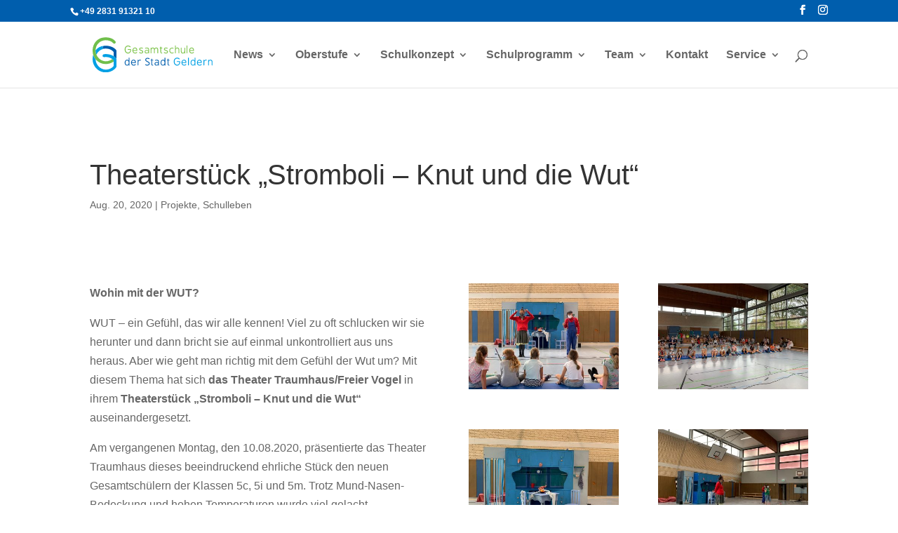

--- FILE ---
content_type: text/css
request_url: https://gesamtschule-geldern.de/wp-content/themes/Divichild/style.css?ver=4.14.3
body_size: 1646
content:
/*
 Theme Name:   Gesamtschule Geldern
 Description:  Theme für die Gesamschule Geldern
 Author:       Jan Roest
 Author URI:   https://reach-rocket.de
 Template:     Divi
*/

.ds-vertical-align {
    display: flex;
    flex-direction: column;
    justify-content: center;
}

#logo {
	/* padding: 16px 0; */
}
/* Nesting Menu */


/* when mobile menu is open, change hamburger icon to x icon */

#et_mobile_nav_menu .mobile_nav.opened .mobile_menu_bar::before {
    content: '\4d';
}
/* makes sub sub menu icon be right arrow instead of down arrow */

#top-menu .menu-item-has-children .menu-item-has-children > a:first-child::after,
#et-secondary-nav .menu-item-has-children .menu-item-has-children > a:first-child::after {
    content: '5';
}
/* - mobile menu toggling elements, injected via jQuery - */
/* make menu list item be relative, to be able to position toggle within this item */

#main-header #mobile_menu.et_mobile_menu .menu-item-has-children {
    position: relative;
}
/* the new toggle element, which is added via jQuery */

#main-header #mobile_menu.et_mobile_menu .sub-menu-toggle {
    position: absolute;
    background-color: rgba(255,255,255, 0.2);
    z-index: 1;
    width: 36px;
    height: 36px;
    line-height: 36px;
    border-radius: 50%;
    top: 35px;
    right: 30px;
    cursor: pointer;
    text-align: center;
    -webkit-box-shadow: 0 2px 14px 0 rgba(0,0,0, .1);
            box-shadow: 0 2px 14px 0 rgba(0,0,0, .1);
}
/* the new toggle element when popped */

#main-header #mobile_menu.et_mobile_menu .sub-menu-toggle.popped {
    background-color: rgba(255,255,255, 0.2);
}
/* toggle icon */

#main-header #mobile_menu.et_mobile_menu .sub-menu-toggle::before {
    font-family: "ETmodules" !important;
    font-weight: normal;
    font-style: normal;
    font-variant: normal;
    -webkit-font-smoothing: antialiased;
    -moz-osx-font-smoothing: grayscale;
    line-height: 36px;
    font-size: 24px;
    text-transform: none;
    speak: none;
    content: '\33';
    color: #fff;
}
/* toggle icon when triggered */

#main-header #mobile_menu.et_mobile_menu .sub-menu-toggle.popped::before {
    content: '\32';
}
/* hide sub menus by default */

#main-header #mobile_menu.et_mobile_menu .sub-menu-toggle ~ ul.sub-menu {
    display: none !important;
    padding-left: 0;
}
/* show sub menu when triggered via jQuery toggle, and add slight bg color */

#main-header #mobile_menu.et_mobile_menu .sub-menu-toggle.popped ~ ul.sub-menu {
    display: block !important;
}
/* remove sub menu list item left padding, since padding will be on anchors */

#main-header #mobile_menu.et_mobile_menu li li {
    padding-left: 0;
}
/* adjust mobile menu anchors side paddings */

#main-header #mobile_menu.et_mobile_menu li a {
    padding-left: 20px;
    padding-right: 20px;
}
/* indent sub sub menus further */

#main-header #mobile_menu.et_mobile_menu li li li a {
    padding-left: 60px;
    padding-right: 20px;
}

#main-header #mobile_menu.et_mobile_menu .menu-item-has-children > a {
    background-color: transparent;
    font-weight: inherit;
}
/* make the current page's mobile menu link be different */

#main-header #mobile_menu.et_mobile_menu li.current-menu-item > a {
    font-weight: bolder;
}

/****** Code Style: Menu Full-screen ******/

/* Font Awesome */
.fa {
    margin: 10px ;
  }

@media screen and (max-width: 980px) {
  .et_header_style_centered #main-header {
    position: fixed;
  }
  .et_header_style_centered #main-header .mobile_nav {
    background-color: transparent;
  }
  .mobile_nav.closed .select_page {
    display: none;
  }
  .et-fixed-header#main-header {
    background-color: transparent !important;
  }
	#logo {
		padding: 0px;
	}
}
.et_mobile_menu {
  top: 0;
  left: 0;
  position: fixed;
  z-index: 9998;
  overflow: scroll !important;
	background-color: rgba(0,94,173, 0.9) !important;
  margin-left: -30px;
  padding: 25% 0;
  height: 100%;
  width: calc( 100% + 60px);
  border-top: none;
}
.et_mobile_menu li a {
  text-align: center;
  font-size: 1em;
  border: 0;
  padding: 2% 0;
  text-transform: uppercase;
  letter-spacing: 4px;
}

.mobile_nav ul#mobile_menu .current_page_item > a {
  color: #70bf4b;
  background-color: rgba(255,255,255, 0.1);
}
.mobile_nav ul#mobile_menu li ul li a {
  font-size: 1.05em !important;
  margin: auto;
  padding-top: 0.2em;
}
.et_mobile_menu li a:hover {
  color: #359997;
  -webkit-transition: all .2s ease-in-out;
  transition: all .2s ease-in-out;
}

body .et_mobile_menu li>a {
	color: #ffffff;
}
.mobile_nav.opened .mobile_menu_bar:before {
  content: 'ç';
  z-index: 9999;
  color: #fff;
}
.et_post_meta_wrapper img{
	display: none;
}
@media only screen and (min-width: 481px) and (max-width: 1024px) {
      body.et_pb_svg_logo #logo{
		height: 80%;
	}
}

.montessori-text-slide {
  width: 50%;
}
#et-boc > div > div.et_pb_section.et_pb_section_0.et_pb_fullwidth_section.et_section_regular > div > div.et_pb_slides > div.et_pb_slide.et_pb_slide_2.et_pb_bg_layout_dark.et_pb_media_alignment_center.et-pb-active-slide > div > div > div > div.et_pb_slide_content {
	display: flex;
	justify-content: flex-end;
}

body {
	font-size: 16px;
}

h1 {
	font-size: 40px !important; 
}

h2 {
	font-size: 32px !important;
	font-weight: 300;
	color: #005ead;
}

h3 {
	font-size: 24px !important;
}

h4 {
	font-size: 18px !important;
	font-weight: 400;
}

/* Setting the breakpoint of the mobile menu */
@media only screen and ( max-width: 1200px ) {
	#top-menu-nav, #top-menu {display: none;}
	#et_top_search {display: none;}
	#et_mobile_nav_menu {display: block;}
}

.image-radius_24 .et_pb_image_wrap > img, .et_pb_team_member_image > img {
	border-radius: 24px !important;
}


--- FILE ---
content_type: image/svg+xml
request_url: https://gesamtschule-geldern.de/wp-content/uploads/2019/04/Gelderner-Gesamtschule-Logo.svg
body_size: 15276
content:
<?xml version="1.0" encoding="UTF-8" standalone="no"?><!DOCTYPE svg PUBLIC "-//W3C//DTD SVG 1.1//EN" "http://www.w3.org/Graphics/SVG/1.1/DTD/svg11.dtd"><svg width="100%" height="100%" viewBox="0 0 330 98" version="1.1" xmlns="http://www.w3.org/2000/svg" xmlns:xlink="http://www.w3.org/1999/xlink" xml:space="preserve" xmlns:serif="http://www.serif.com/" style="fill-rule:evenodd;clip-rule:evenodd;stroke-linejoin:round;stroke-miterlimit:1.41421;"><g><path d="M99.275,65.213c-0.814,-1.74 -2.893,-2.611 -4.578,-2.611c-4.353,0 -6.515,4.381 -6.515,8.424c0,4.101 2.134,8.033 6.515,8.033c2.078,0 3.623,-1.318 4.578,-2.809l0,1.883c0,0.645 0.365,0.955 1.067,0.955c0.675,0 1.012,-0.31 1.012,-0.927l0,-20.305c0,-0.73 -0.337,-1.096 -1.012,-1.096c-0.702,0 -1.067,0.366 -1.067,1.096l0,7.357Zm-4.606,11.965c-2.893,0 -4.325,-3.033 -4.325,-6.123c0,-3.174 1.517,-6.404 4.437,-6.404c2.303,0 4.55,2.305 4.55,6.264c0,3.931 -2.359,6.263 -4.662,6.263Zm17.777,-14.603c-4.381,0 -6.796,4.127 -6.796,8.256c0,4.437 2.613,8.201 7.246,8.201c2.5,0 4.437,-0.844 5.757,-2.5c0.14,-0.141 0.197,-0.338 0.197,-0.563c0,-0.644 -0.393,-0.955 -0.927,-0.955c-0.394,0 -0.842,0.17 -1.208,0.506c-1.263,1.123 -2.247,1.434 -3.819,1.434c-2.5,0 -5.027,-2.557 -5.027,-5.084l9.492,0c1.321,0 1.574,-0.758 1.574,-2.276c0,-4.099 -2.331,-7.019 -6.489,-7.019Zm-4.55,7.273c0,-2.808 1.938,-5.197 4.634,-5.197c2.669,0 4.325,2.332 4.325,5.197l-8.959,0Zm15.84,7.834c0,0.676 0.338,1.012 1.012,1.012c0.702,0 1.039,-0.336 1.039,-1.012l0,-8.816c0,-2.164 2.133,-4.073 3.959,-4.073c0.955,0 1.151,0.196 1.91,0.196c0.647,0 1.095,-0.533 1.095,-1.096c0,-0.617 -0.562,-1.291 -2.05,-1.291c-1.909,0 -3.875,0.871 -4.914,2.725l0,-1.35c0,-0.728 -0.337,-1.094 -1.039,-1.094c-0.674,0 -1.012,0.366 -1.012,1.094l0,13.705Zm30.781,-17.074c0.393,0.252 0.73,0.506 1.066,0.506c0.59,0 0.983,-0.533 0.983,-1.096c0,-0.476 -0.253,-0.982 -0.786,-1.293c-1.6,-0.869 -3.258,-1.291 -4.775,-1.291c-3.509,0 -6.318,2.135 -6.318,5.815c0,2.919 3.089,4.494 5.841,5.925c2.192,1.151 4.214,2.219 4.214,3.905c0,2.695 -2.079,3.761 -4.522,3.761c-1.237,0 -2.64,-0.392 -3.736,-1.066c-0.337,-0.225 -0.673,-0.338 -0.983,-0.338c-0.646,0 -0.955,0.311 -0.955,0.955c0,0.479 0.253,0.899 0.759,1.236c1.432,0.926 3.061,1.405 4.831,1.405c3.875,0 6.88,-2.078 6.88,-6.096c0,-2.92 -2.697,-4.297 -5.224,-5.672c-2.387,-1.293 -4.803,-2.332 -4.803,-4.129c0,-1.994 1.714,-3.509 3.568,-3.509c1.46,0 3.061,0.419 3.96,0.982Zm6.768,2.557l-1.039,0c-0.591,0 -0.871,0.308 -0.871,0.925c0,0.647 0.336,0.955 1.011,0.955l0.899,0l0,8.621c0,3.288 0.757,5.282 4.099,5.282c0.815,0 1.237,-0.338 1.237,-0.985c0,-0.617 -0.422,-0.925 -1.237,-0.925c-1.853,0 -2.05,-1.123 -2.05,-3.372l0,-8.591l2.528,0c0.702,0 1.039,-0.311 1.039,-0.955c0,-0.647 -0.364,-0.955 -1.094,-0.955l-2.473,0l0,-2.305c0,-0.674 -0.336,-1.01 -1.039,-1.01c-0.673,0 -1.01,0.336 -1.01,1.01l0,2.305Zm10.812,0.392c-0.478,0.197 -0.786,0.647 -0.786,1.01c0,0.646 0.476,0.871 0.955,0.871c0.87,0 2.049,-0.674 3.875,-0.674c2.639,0 4.213,1.293 4.213,3.231l0,2.668c-0.928,-0.928 -2.641,-1.405 -4.242,-1.405c-2.948,0 -5.954,1.684 -5.954,4.971c0,3.146 2.641,4.689 5.393,4.689c1.798,0 3.595,-0.673 4.803,-1.964c0,0.252 0,0.421 0.027,0.955c0.029,0.533 0.365,1.009 1.039,1.009c0.675,0 1.039,-0.503 1.039,-1.039l0,-10.082c0,-2.836 -1.965,-5.084 -5.701,-5.084c-1.938,0 -3.426,0.338 -4.661,0.844Zm0.169,10.504c0,-1.967 1.88,-2.865 3.846,-2.865c2.078,0 4.214,0.982 4.214,2.695c0,1.94 -2.275,3.063 -4.41,3.063c-1.91,0 -3.65,-0.872 -3.65,-2.893Zm25.611,-8.848c-0.814,-1.74 -2.892,-2.611 -4.576,-2.611c-4.355,0 -6.516,4.381 -6.516,8.424c0,4.101 2.133,8.033 6.516,8.033c2.078,0 3.621,-1.318 4.576,-2.809l0,1.883c0,0.645 0.365,0.955 1.068,0.955c0.674,0 1.012,-0.31 1.012,-0.927l0,-20.305c0,-0.73 -0.338,-1.096 -1.012,-1.096c-0.703,0 -1.068,0.366 -1.068,1.096l0,7.357Zm-4.606,11.965c-2.892,0 -4.325,-3.033 -4.325,-6.123c0,-3.174 1.517,-6.404 4.439,-6.404c2.303,0 4.549,2.305 4.549,6.264c0,3.931 -2.36,6.263 -4.663,6.263Zm12.891,-14.013l-1.039,0c-0.59,0 -0.871,0.308 -0.871,0.925c0,0.647 0.338,0.955 1.012,0.955l0.898,0l0,8.621c0,3.288 0.758,5.282 4.101,5.282c0.815,0 1.235,-0.338 1.235,-0.985c0,-0.617 -0.42,-0.925 -1.235,-0.925c-1.853,0 -2.05,-1.123 -2.05,-3.372l0,-8.591l2.527,0c0.702,0 1.039,-0.311 1.039,-0.955c0,-0.647 -0.365,-0.955 -1.095,-0.955l-2.471,0l0,-2.305c0,-0.674 -0.338,-1.01 -1.039,-1.01c-0.674,0 -1.012,0.336 -1.012,1.01l0,2.305Z" style="fill:#005ead;fill-rule:nonzero;"/><path d="M103.516,35.163c0.14,0.028 0.112,0.169 0.112,0.422c0,4.129 -2.246,7.555 -6.178,7.555c-4.662,0 -6.965,-4.662 -6.965,-8.904c0,-4.999 2.359,-8.677 7.133,-8.677c1.517,0 3.174,0.534 4.775,1.994c0.224,0.196 0.674,0.449 0.983,0.449c0.702,0 1.095,-0.646 1.095,-1.18c0,-0.308 -0.169,-0.618 -0.478,-0.926c-1.713,-1.769 -4.268,-2.584 -6.262,-2.584c-6.376,0 -9.549,5.027 -9.549,10.953c0,5.307 2.977,11.037 9.155,11.037c5.14,0 8.398,-4.354 8.398,-9.69c0,-1.292 -0.169,-2.499 -1.798,-2.499l-6.094,0c-0.871,0 -1.32,0.337 -1.32,1.039c0,0.674 0.421,1.011 1.236,1.011l5.757,0Zm12.75,-6.291c-4.381,0 -6.796,4.129 -6.796,8.258c0,4.436 2.611,8.2 7.245,8.2c2.5,0 4.438,-0.843 5.758,-2.5c0.14,-0.14 0.196,-0.337 0.196,-0.561c0,-0.647 -0.393,-0.956 -0.927,-0.956c-0.393,0 -0.842,0.169 -1.207,0.506c-1.264,1.123 -2.247,1.433 -3.82,1.433c-2.499,0 -5.027,-2.556 -5.027,-5.083l9.493,0c1.32,0 1.572,-0.759 1.572,-2.275c0,-4.1 -2.331,-7.022 -6.487,-7.022Zm-4.55,7.275c0,-2.809 1.938,-5.197 4.634,-5.197c2.668,0 4.325,2.331 4.325,5.197l-8.959,0Zm17.805,5.813c-0.28,-0.196 -0.561,-0.309 -0.814,-0.309c-0.534,0 -0.927,0.366 -0.927,1.152c0,0.337 0.113,0.674 0.365,0.842c1.545,0.983 3.174,1.657 5.196,1.657c2.78,0 5.813,-1.264 5.813,-4.718c0,-2.527 -2.359,-3.511 -4.662,-4.466c-2.106,-0.871 -4.297,-1.545 -4.297,-2.837c0,-1.657 1.714,-2.246 3.371,-2.246c1.32,0 2.696,0.337 3.37,0.731c0.196,0.112 0.421,0.168 0.618,0.168c0.533,0 0.954,-0.337 0.954,-0.984c0,-0.392 -0.168,-0.786 -0.533,-0.982c-1.348,-0.731 -2.893,-1.012 -4.353,-1.012c-2.977,0 -5.645,1.405 -5.645,4.578c0,2.388 3.088,3.623 5.645,4.551c1.488,0.532 3.229,1.319 3.229,2.695c0,1.825 -1.937,2.444 -3.454,2.444c-1.573,0 -2.893,-0.619 -3.876,-1.264Zm15.391,-12.105c-0.478,0.198 -0.787,0.647 -0.787,1.011c0,0.647 0.478,0.871 0.955,0.871c0.871,0 2.05,-0.674 3.876,-0.674c2.64,0 4.212,1.292 4.212,3.23l0,2.668c-0.926,-0.927 -2.639,-1.404 -4.24,-1.404c-2.949,0 -5.954,1.684 -5.954,4.97c0,3.147 2.64,4.691 5.392,4.691c1.797,0 3.595,-0.674 4.802,-1.966c0,0.253 0,0.422 0.029,0.954c0.028,0.534 0.365,1.012 1.039,1.012c0.674,0 1.039,-0.505 1.039,-1.039l0,-10.082c0,-2.837 -1.966,-5.083 -5.701,-5.083c-1.938,0 -3.427,0.337 -4.662,0.841Zm0.168,10.504c0,-1.965 1.882,-2.865 3.848,-2.865c2.078,0 4.212,0.984 4.212,2.696c0,1.939 -2.274,3.062 -4.409,3.062c-1.91,0 -3.651,-0.87 -3.651,-2.893Zm14.52,3.567c0,0.702 0.337,1.039 1.039,1.039c0.674,0 1.011,-0.337 1.011,-1.039l0,-8.453c0,-2.36 1.516,-4.354 3.903,-4.354c2.051,0 3.287,1.602 3.287,3.652l0,9.155c0,0.702 0.336,1.039 1.039,1.039c0.674,0 1.01,-0.337 1.01,-1.039l0,-8.453c0,-2.36 1.545,-4.41 3.932,-4.41c2.05,0 3.258,1.685 3.258,3.708l0,9.155c0,0.674 0.365,1.011 1.067,1.011c0.702,0 1.04,-0.337 1.04,-1.011l0,-10.055c0,-2.948 -2.387,-4.971 -5.252,-4.971c-2.107,0 -4.045,1.18 -4.943,2.95c-0.702,-1.77 -2.387,-2.95 -4.241,-2.95c-1.657,0 -3.314,1.011 -4.072,2.5l0,-1.095c0,-0.758 -0.365,-1.152 -1.039,-1.152c-0.702,0 -1.039,0.421 -1.039,1.237l0,13.536Zm26.651,-14.463l-1.038,0c-0.591,0 -0.871,0.309 -0.871,0.927c0,0.645 0.338,0.955 1.012,0.955l0.897,0l0,8.621c0,3.286 0.759,5.279 4.101,5.279c0.814,0 1.236,-0.337 1.236,-0.982c0,-0.618 -0.422,-0.926 -1.236,-0.926c-1.854,0 -2.051,-1.124 -2.051,-3.371l0,-8.594l2.528,0c0.702,0 1.039,-0.309 1.039,-0.954c0,-0.646 -0.364,-0.955 -1.095,-0.955l-2.472,0l0,-2.304c0,-0.674 -0.336,-1.011 -1.039,-1.011c-0.674,0 -1.011,0.337 -1.011,1.011l0,2.304Zm11.318,12.497c-0.281,-0.196 -0.561,-0.309 -0.813,-0.309c-0.535,0 -0.928,0.366 -0.928,1.152c0,0.337 0.112,0.674 0.365,0.842c1.545,0.983 3.173,1.657 5.196,1.657c2.78,0 5.813,-1.264 5.813,-4.718c0,-2.527 -2.358,-3.511 -4.662,-4.466c-2.106,-0.871 -4.297,-1.545 -4.297,-2.837c0,-1.657 1.713,-2.246 3.37,-2.246c1.321,0 2.696,0.337 3.37,0.731c0.197,0.112 0.422,0.168 0.619,0.168c0.533,0 0.955,-0.337 0.955,-0.984c0,-0.392 -0.168,-0.786 -0.536,-0.982c-1.347,-0.731 -2.89,-1.012 -4.352,-1.012c-2.977,0 -5.645,1.405 -5.645,4.578c0,2.388 3.09,3.623 5.645,4.551c1.489,0.532 3.23,1.319 3.23,2.695c0,1.825 -1.938,2.444 -3.454,2.444c-1.573,0 -2.892,-0.619 -3.876,-1.264Zm20.754,-10.7c0.927,0 2.275,0.308 3.062,0.645c0.084,0.029 0.196,0.057 0.28,0.057c0.562,0 0.927,-0.449 0.927,-1.067c0,-0.366 -0.393,-0.758 -0.955,-1.011c-1.095,-0.505 -2.275,-0.618 -3.342,-0.618c-4.016,0 -7.414,3.173 -7.414,7.92c0,4.605 3.258,8.116 7.471,8.116c1.236,0 2.527,-0.337 3.736,-1.123c0.392,-0.31 0.674,-0.647 0.674,-1.039c0,-0.506 -0.451,-0.9 -0.844,-0.9c-0.111,0 -0.253,0.029 -0.365,0.114c-1.039,0.702 -2.134,0.954 -3.145,0.954c-2.976,0 -5.392,-2.697 -5.392,-5.983c0,-3.649 2.302,-6.065 5.307,-6.065Zm8.285,12.722c0,0.674 0.337,1.011 1.011,1.011c0.702,0 1.039,-0.337 1.039,-1.011l0,-8.819c0,-2.779 1.938,-4.213 3.876,-4.213c1.881,0 3.763,1.376 3.763,4.213l0,8.819c0,0.674 0.338,1.011 1.012,1.011c0.701,0 1.039,-0.337 1.039,-1.011l0,-9.717c0,-3.202 -2.836,-5.336 -5.562,-5.336c-1.6,0 -3.173,0.729 -4.128,2.416l0,-7.191c0,-0.729 -0.337,-1.094 -1.039,-1.094c-0.674,0 -1.011,0.365 -1.011,1.094l0,19.828Zm17.973,-13.677c0,-0.702 -0.337,-1.039 -1.039,-1.039c-0.674,0 -1.011,0.337 -1.011,1.039l0,8.791c0,4.634 2.641,6.375 5.393,6.375c1.657,0 3.342,-0.927 4.549,-2.921l0,1.882c0,0.645 0.365,0.955 1.067,0.955c0.675,0 1.011,-0.31 1.011,-0.927l0,-14.268c0,-0.729 -0.336,-1.094 -1.011,-1.094c-0.729,0 -0.954,0.421 -0.954,1.094l0,7.022c0,3.932 -2.275,6.094 -4.41,6.094c-1.853,0 -3.566,-0.786 -3.566,-5.112l-0.029,-7.891Zm13.902,13.648c0,0.703 0.337,1.04 1.038,1.04c0.704,0 1.04,-0.337 1.04,-1.04l0,-19.854c0,-0.702 -0.365,-1.068 -1.068,-1.068c-0.673,0 -1.01,0.366 -1.01,1.068l0,19.854Zm13.677,-15.081c-4.381,0 -6.797,4.129 -6.797,8.258c0,4.436 2.612,8.2 7.246,8.2c2.5,0 4.438,-0.843 5.757,-2.5c0.142,-0.14 0.197,-0.337 0.197,-0.561c0,-0.647 -0.393,-0.956 -0.926,-0.956c-0.394,0 -0.843,0.169 -1.207,0.506c-1.265,1.123 -2.248,1.433 -3.821,1.433c-2.499,0 -5.027,-2.556 -5.027,-5.083l9.493,0c1.32,0 1.571,-0.759 1.571,-2.275c0,-4.1 -2.33,-7.022 -6.486,-7.022Zm-4.55,7.275c0,-2.809 1.939,-5.197 4.634,-5.197c2.668,0 4.325,2.331 4.325,5.197l-8.959,0Z" style="fill:#7cc249;fill-rule:nonzero;"/><path d="M238.402,68.866c0.141,0.027 0.113,0.168 0.113,0.42c0,4.129 -2.246,7.554 -6.179,7.554c-4.661,0 -6.965,-4.662 -6.965,-8.902c0,-5 2.359,-8.678 7.133,-8.678c1.517,0 3.175,0.533 4.775,1.994c0.225,0.198 0.674,0.45 0.984,0.45c0.702,0 1.094,-0.647 1.094,-1.18c0,-0.309 -0.169,-0.617 -0.478,-0.928c-1.713,-1.767 -4.268,-2.584 -6.262,-2.584c-6.375,0 -9.549,5.028 -9.549,10.953c0,5.309 2.977,11.037 9.156,11.037c5.139,0 8.397,-4.353 8.397,-9.689c0,-1.291 -0.168,-2.498 -1.797,-2.498l-6.095,0c-0.871,0 -1.319,0.336 -1.319,1.039c0,0.674 0.42,1.012 1.236,1.012l5.756,0Zm12.75,-6.291c-4.381,0 -6.796,4.127 -6.796,8.256c0,4.437 2.612,8.201 7.246,8.201c2.5,0 4.437,-0.844 5.757,-2.5c0.141,-0.141 0.197,-0.338 0.197,-0.563c0,-0.644 -0.395,-0.955 -0.927,-0.955c-0.395,0 -0.842,0.17 -1.207,0.506c-1.264,1.123 -2.247,1.434 -3.82,1.434c-2.499,0 -5.028,-2.557 -5.028,-5.084l9.492,0c1.322,0 1.574,-0.758 1.574,-2.276c0,-4.099 -2.331,-7.019 -6.488,-7.019Zm-4.549,7.273c0,-2.808 1.938,-5.197 4.633,-5.197c2.668,0 4.326,2.332 4.326,5.197l-8.959,0Zm15.839,7.807c0,0.703 0.337,1.039 1.039,1.039c0.703,0 1.04,-0.336 1.04,-1.039l0,-19.856c0,-0.701 -0.365,-1.066 -1.068,-1.066c-0.674,0 -1.011,0.365 -1.011,1.066l0,19.856Zm17.974,-12.442c-0.814,-1.74 -2.894,-2.611 -4.578,-2.611c-4.354,0 -6.516,4.381 -6.516,8.424c0,4.101 2.135,8.033 6.516,8.033c2.078,0 3.623,-1.318 4.578,-2.809l0,1.883c0,0.645 0.365,0.955 1.066,0.955c0.674,0 1.012,-0.31 1.012,-0.927l0,-20.305c0,-0.73 -0.338,-1.096 -1.012,-1.096c-0.701,0 -1.066,0.366 -1.066,1.096l0,7.357Zm-4.606,11.965c-2.892,0 -4.326,-3.033 -4.326,-6.123c0,-3.174 1.518,-6.404 4.438,-6.404c2.304,0 4.55,2.305 4.55,6.264c0,3.931 -2.359,6.263 -4.662,6.263Zm17.776,-14.603c-4.381,0 -6.795,4.127 -6.795,8.256c0,4.437 2.611,8.201 7.246,8.201c2.498,0 4.437,-0.844 5.756,-2.5c0.141,-0.141 0.197,-0.338 0.197,-0.563c0,-0.644 -0.393,-0.955 -0.927,-0.955c-0.393,0 -0.842,0.17 -1.208,0.506c-1.263,1.123 -2.247,1.434 -3.818,1.434c-2.5,0 -5.027,-2.557 -5.027,-5.084l9.492,0c1.32,0 1.572,-0.758 1.572,-2.276c0,-4.099 -2.33,-7.019 -6.488,-7.019Zm-4.549,7.273c0,-2.808 1.938,-5.197 4.635,-5.197c2.668,0 4.324,2.332 4.324,5.197l-8.959,0Zm15.84,7.836c0,0.674 0.336,1.01 1.011,1.01c0.702,0 1.039,-0.336 1.039,-1.01l0,-8.818c0,-2.164 2.134,-4.073 3.96,-4.073c0.955,0 1.15,0.196 1.91,0.196c0.645,0 1.095,-0.533 1.095,-1.096c0,-0.617 -0.562,-1.291 -2.05,-1.291c-1.91,0 -3.876,0.871 -4.915,2.725l0,-1.35c0,-0.728 -0.337,-1.094 -1.039,-1.094c-0.675,0 -1.011,0.366 -1.011,1.094l0,13.707Zm12.89,0c0,0.674 0.337,1.01 1.01,1.01c0.703,0 1.04,-0.336 1.04,-1.01l0,-8.818c0,-2.782 1.937,-4.215 3.875,-4.215c1.882,0 3.765,1.377 3.765,4.215l0,8.818c0,0.674 0.336,1.01 1.011,1.01c0.702,0 1.039,-0.336 1.039,-1.01l0,-9.719c0,-3.341 -2.781,-5.363 -5.478,-5.363c-1.656,0 -3.285,0.758 -4.212,2.443l0,-1.068c0,-0.728 -0.337,-1.094 -1.04,-1.094c-0.673,0 -1.01,0.366 -1.01,1.094l0,13.707Z" style="fill:#00a0e4;fill-rule:nonzero;"/><path d="M65.24,60.002c0.35,-0.816 0.472,-1.716 0.472,-2.527l0,-18.854c0,-1.332 -1.146,-3.236 -1.185,-3.28c-6.626,-7.731 -16.896,-11.286 -27.427,-11.482c0,0 -2.383,-0.112 -5.382,0.113c-5.318,0.518 -6.423,8.279 -0.447,8.1c0.868,-0.028 2.047,-0.171 2.69,-0.253c8.241,-0.672 17.07,1.739 22.901,8.269c0.633,1.039 0.951,1.806 0.951,1.806l0,10.972c2.485,1.582 4.771,3.457 6.714,5.724c0.022,0.026 0.392,0.645 0.713,1.412Z" style="fill:#005ead;fill-rule:nonzero;"/><path d="M61.46,55.549c-0.57,-0.484 -1.158,-0.949 -1.761,-1.39c0.6,0.445 1.194,0.9 1.761,1.39Zm1.09,-44.249c-6.21,-7.225 -14.602,-10.666 -26.71,-10.735c-24.752,-0.139 -35.832,19.427 -35.832,36.589c-0.455,21.337 16.258,37.483 35.672,37.595c7.846,0.082 15.8,-2.401 22.133,-7.043l0,-2.563c0,0 -0.305,-0.83 -0.938,-1.867c-0.891,-0.9 -1.795,-1.797 -2.793,-2.549c-5.001,4.129 -11.764,6.432 -18.287,6.346c-14.564,-0.342 -27.435,-13.66 -27.661,-29.583c0,-14.786 9.175,-25.302 21.595,-28.235c8.465,-2.148 20.632,0.013 26.953,7.349c3.497,4.068 9.257,-1.351 5.868,-5.304Zm-0.21,45.054c0.749,0.703 1.486,1.424 2.163,2.211c-0.678,-0.787 -1.409,-1.514 -2.163,-2.211Z" style="fill:#70bf4b;fill-rule:nonzero;"/><path d="M31.543,24.004c-10.485,0.974 -18.19,5.725 -23.358,12.194c-0.017,0.431 -0.052,0.853 -0.052,1.292c0.056,3.944 0.892,7.725 2.333,11.192c3.48,-8.348 10.57,-14.124 19.263,-16.178c0.718,-0.182 1.472,-0.321 2.238,-0.441c-0.247,0 -0.485,0.002 -0.696,0.009c-5.906,0.177 -4.888,-7.39 0.272,-8.068Zm-23.367,37.407c-2.901,-3.582 -5.152,-7.76 -6.551,-12.377c-1.086,3.752 -1.617,7.619 -1.617,11.371c-0.455,21.336 16.258,37.48 35.672,37.594c10.953,0.114 22.132,-4.745 28.792,-13.547c1.015,-1.016 1.24,-2.487 1.24,-3.727l0,-18.855c0,-1.33 -1.146,-3.235 -1.185,-3.28c-6.626,-7.73 -16.9,-11.381 -27.431,-11.576c0,0 -4.257,0.038 -5.406,0.292c-5.317,0.518 -5.89,8.335 0.084,8.155c0.87,-0.027 1.599,-0.056 2.242,-0.138c7.994,-0.897 16.802,1.82 22.858,7.953c0.633,1.039 0.938,1.867 0.938,1.867l0,15.016c-4.969,6.662 -13.661,10.273 -22.017,10.162c-14.357,-0.334 -27.044,-13.289 -27.619,-28.91Z" style="fill:#00a0e4;fill-rule:nonzero;"/></g></svg>

--- FILE ---
content_type: image/svg+xml
request_url: https://gesamtschule-geldern.de/wp-content/uploads/2019/04/Gelderner-Gesamtschule-Logo.svg
body_size: 15276
content:
<?xml version="1.0" encoding="UTF-8" standalone="no"?><!DOCTYPE svg PUBLIC "-//W3C//DTD SVG 1.1//EN" "http://www.w3.org/Graphics/SVG/1.1/DTD/svg11.dtd"><svg width="100%" height="100%" viewBox="0 0 330 98" version="1.1" xmlns="http://www.w3.org/2000/svg" xmlns:xlink="http://www.w3.org/1999/xlink" xml:space="preserve" xmlns:serif="http://www.serif.com/" style="fill-rule:evenodd;clip-rule:evenodd;stroke-linejoin:round;stroke-miterlimit:1.41421;"><g><path d="M99.275,65.213c-0.814,-1.74 -2.893,-2.611 -4.578,-2.611c-4.353,0 -6.515,4.381 -6.515,8.424c0,4.101 2.134,8.033 6.515,8.033c2.078,0 3.623,-1.318 4.578,-2.809l0,1.883c0,0.645 0.365,0.955 1.067,0.955c0.675,0 1.012,-0.31 1.012,-0.927l0,-20.305c0,-0.73 -0.337,-1.096 -1.012,-1.096c-0.702,0 -1.067,0.366 -1.067,1.096l0,7.357Zm-4.606,11.965c-2.893,0 -4.325,-3.033 -4.325,-6.123c0,-3.174 1.517,-6.404 4.437,-6.404c2.303,0 4.55,2.305 4.55,6.264c0,3.931 -2.359,6.263 -4.662,6.263Zm17.777,-14.603c-4.381,0 -6.796,4.127 -6.796,8.256c0,4.437 2.613,8.201 7.246,8.201c2.5,0 4.437,-0.844 5.757,-2.5c0.14,-0.141 0.197,-0.338 0.197,-0.563c0,-0.644 -0.393,-0.955 -0.927,-0.955c-0.394,0 -0.842,0.17 -1.208,0.506c-1.263,1.123 -2.247,1.434 -3.819,1.434c-2.5,0 -5.027,-2.557 -5.027,-5.084l9.492,0c1.321,0 1.574,-0.758 1.574,-2.276c0,-4.099 -2.331,-7.019 -6.489,-7.019Zm-4.55,7.273c0,-2.808 1.938,-5.197 4.634,-5.197c2.669,0 4.325,2.332 4.325,5.197l-8.959,0Zm15.84,7.834c0,0.676 0.338,1.012 1.012,1.012c0.702,0 1.039,-0.336 1.039,-1.012l0,-8.816c0,-2.164 2.133,-4.073 3.959,-4.073c0.955,0 1.151,0.196 1.91,0.196c0.647,0 1.095,-0.533 1.095,-1.096c0,-0.617 -0.562,-1.291 -2.05,-1.291c-1.909,0 -3.875,0.871 -4.914,2.725l0,-1.35c0,-0.728 -0.337,-1.094 -1.039,-1.094c-0.674,0 -1.012,0.366 -1.012,1.094l0,13.705Zm30.781,-17.074c0.393,0.252 0.73,0.506 1.066,0.506c0.59,0 0.983,-0.533 0.983,-1.096c0,-0.476 -0.253,-0.982 -0.786,-1.293c-1.6,-0.869 -3.258,-1.291 -4.775,-1.291c-3.509,0 -6.318,2.135 -6.318,5.815c0,2.919 3.089,4.494 5.841,5.925c2.192,1.151 4.214,2.219 4.214,3.905c0,2.695 -2.079,3.761 -4.522,3.761c-1.237,0 -2.64,-0.392 -3.736,-1.066c-0.337,-0.225 -0.673,-0.338 -0.983,-0.338c-0.646,0 -0.955,0.311 -0.955,0.955c0,0.479 0.253,0.899 0.759,1.236c1.432,0.926 3.061,1.405 4.831,1.405c3.875,0 6.88,-2.078 6.88,-6.096c0,-2.92 -2.697,-4.297 -5.224,-5.672c-2.387,-1.293 -4.803,-2.332 -4.803,-4.129c0,-1.994 1.714,-3.509 3.568,-3.509c1.46,0 3.061,0.419 3.96,0.982Zm6.768,2.557l-1.039,0c-0.591,0 -0.871,0.308 -0.871,0.925c0,0.647 0.336,0.955 1.011,0.955l0.899,0l0,8.621c0,3.288 0.757,5.282 4.099,5.282c0.815,0 1.237,-0.338 1.237,-0.985c0,-0.617 -0.422,-0.925 -1.237,-0.925c-1.853,0 -2.05,-1.123 -2.05,-3.372l0,-8.591l2.528,0c0.702,0 1.039,-0.311 1.039,-0.955c0,-0.647 -0.364,-0.955 -1.094,-0.955l-2.473,0l0,-2.305c0,-0.674 -0.336,-1.01 -1.039,-1.01c-0.673,0 -1.01,0.336 -1.01,1.01l0,2.305Zm10.812,0.392c-0.478,0.197 -0.786,0.647 -0.786,1.01c0,0.646 0.476,0.871 0.955,0.871c0.87,0 2.049,-0.674 3.875,-0.674c2.639,0 4.213,1.293 4.213,3.231l0,2.668c-0.928,-0.928 -2.641,-1.405 -4.242,-1.405c-2.948,0 -5.954,1.684 -5.954,4.971c0,3.146 2.641,4.689 5.393,4.689c1.798,0 3.595,-0.673 4.803,-1.964c0,0.252 0,0.421 0.027,0.955c0.029,0.533 0.365,1.009 1.039,1.009c0.675,0 1.039,-0.503 1.039,-1.039l0,-10.082c0,-2.836 -1.965,-5.084 -5.701,-5.084c-1.938,0 -3.426,0.338 -4.661,0.844Zm0.169,10.504c0,-1.967 1.88,-2.865 3.846,-2.865c2.078,0 4.214,0.982 4.214,2.695c0,1.94 -2.275,3.063 -4.41,3.063c-1.91,0 -3.65,-0.872 -3.65,-2.893Zm25.611,-8.848c-0.814,-1.74 -2.892,-2.611 -4.576,-2.611c-4.355,0 -6.516,4.381 -6.516,8.424c0,4.101 2.133,8.033 6.516,8.033c2.078,0 3.621,-1.318 4.576,-2.809l0,1.883c0,0.645 0.365,0.955 1.068,0.955c0.674,0 1.012,-0.31 1.012,-0.927l0,-20.305c0,-0.73 -0.338,-1.096 -1.012,-1.096c-0.703,0 -1.068,0.366 -1.068,1.096l0,7.357Zm-4.606,11.965c-2.892,0 -4.325,-3.033 -4.325,-6.123c0,-3.174 1.517,-6.404 4.439,-6.404c2.303,0 4.549,2.305 4.549,6.264c0,3.931 -2.36,6.263 -4.663,6.263Zm12.891,-14.013l-1.039,0c-0.59,0 -0.871,0.308 -0.871,0.925c0,0.647 0.338,0.955 1.012,0.955l0.898,0l0,8.621c0,3.288 0.758,5.282 4.101,5.282c0.815,0 1.235,-0.338 1.235,-0.985c0,-0.617 -0.42,-0.925 -1.235,-0.925c-1.853,0 -2.05,-1.123 -2.05,-3.372l0,-8.591l2.527,0c0.702,0 1.039,-0.311 1.039,-0.955c0,-0.647 -0.365,-0.955 -1.095,-0.955l-2.471,0l0,-2.305c0,-0.674 -0.338,-1.01 -1.039,-1.01c-0.674,0 -1.012,0.336 -1.012,1.01l0,2.305Z" style="fill:#005ead;fill-rule:nonzero;"/><path d="M103.516,35.163c0.14,0.028 0.112,0.169 0.112,0.422c0,4.129 -2.246,7.555 -6.178,7.555c-4.662,0 -6.965,-4.662 -6.965,-8.904c0,-4.999 2.359,-8.677 7.133,-8.677c1.517,0 3.174,0.534 4.775,1.994c0.224,0.196 0.674,0.449 0.983,0.449c0.702,0 1.095,-0.646 1.095,-1.18c0,-0.308 -0.169,-0.618 -0.478,-0.926c-1.713,-1.769 -4.268,-2.584 -6.262,-2.584c-6.376,0 -9.549,5.027 -9.549,10.953c0,5.307 2.977,11.037 9.155,11.037c5.14,0 8.398,-4.354 8.398,-9.69c0,-1.292 -0.169,-2.499 -1.798,-2.499l-6.094,0c-0.871,0 -1.32,0.337 -1.32,1.039c0,0.674 0.421,1.011 1.236,1.011l5.757,0Zm12.75,-6.291c-4.381,0 -6.796,4.129 -6.796,8.258c0,4.436 2.611,8.2 7.245,8.2c2.5,0 4.438,-0.843 5.758,-2.5c0.14,-0.14 0.196,-0.337 0.196,-0.561c0,-0.647 -0.393,-0.956 -0.927,-0.956c-0.393,0 -0.842,0.169 -1.207,0.506c-1.264,1.123 -2.247,1.433 -3.82,1.433c-2.499,0 -5.027,-2.556 -5.027,-5.083l9.493,0c1.32,0 1.572,-0.759 1.572,-2.275c0,-4.1 -2.331,-7.022 -6.487,-7.022Zm-4.55,7.275c0,-2.809 1.938,-5.197 4.634,-5.197c2.668,0 4.325,2.331 4.325,5.197l-8.959,0Zm17.805,5.813c-0.28,-0.196 -0.561,-0.309 -0.814,-0.309c-0.534,0 -0.927,0.366 -0.927,1.152c0,0.337 0.113,0.674 0.365,0.842c1.545,0.983 3.174,1.657 5.196,1.657c2.78,0 5.813,-1.264 5.813,-4.718c0,-2.527 -2.359,-3.511 -4.662,-4.466c-2.106,-0.871 -4.297,-1.545 -4.297,-2.837c0,-1.657 1.714,-2.246 3.371,-2.246c1.32,0 2.696,0.337 3.37,0.731c0.196,0.112 0.421,0.168 0.618,0.168c0.533,0 0.954,-0.337 0.954,-0.984c0,-0.392 -0.168,-0.786 -0.533,-0.982c-1.348,-0.731 -2.893,-1.012 -4.353,-1.012c-2.977,0 -5.645,1.405 -5.645,4.578c0,2.388 3.088,3.623 5.645,4.551c1.488,0.532 3.229,1.319 3.229,2.695c0,1.825 -1.937,2.444 -3.454,2.444c-1.573,0 -2.893,-0.619 -3.876,-1.264Zm15.391,-12.105c-0.478,0.198 -0.787,0.647 -0.787,1.011c0,0.647 0.478,0.871 0.955,0.871c0.871,0 2.05,-0.674 3.876,-0.674c2.64,0 4.212,1.292 4.212,3.23l0,2.668c-0.926,-0.927 -2.639,-1.404 -4.24,-1.404c-2.949,0 -5.954,1.684 -5.954,4.97c0,3.147 2.64,4.691 5.392,4.691c1.797,0 3.595,-0.674 4.802,-1.966c0,0.253 0,0.422 0.029,0.954c0.028,0.534 0.365,1.012 1.039,1.012c0.674,0 1.039,-0.505 1.039,-1.039l0,-10.082c0,-2.837 -1.966,-5.083 -5.701,-5.083c-1.938,0 -3.427,0.337 -4.662,0.841Zm0.168,10.504c0,-1.965 1.882,-2.865 3.848,-2.865c2.078,0 4.212,0.984 4.212,2.696c0,1.939 -2.274,3.062 -4.409,3.062c-1.91,0 -3.651,-0.87 -3.651,-2.893Zm14.52,3.567c0,0.702 0.337,1.039 1.039,1.039c0.674,0 1.011,-0.337 1.011,-1.039l0,-8.453c0,-2.36 1.516,-4.354 3.903,-4.354c2.051,0 3.287,1.602 3.287,3.652l0,9.155c0,0.702 0.336,1.039 1.039,1.039c0.674,0 1.01,-0.337 1.01,-1.039l0,-8.453c0,-2.36 1.545,-4.41 3.932,-4.41c2.05,0 3.258,1.685 3.258,3.708l0,9.155c0,0.674 0.365,1.011 1.067,1.011c0.702,0 1.04,-0.337 1.04,-1.011l0,-10.055c0,-2.948 -2.387,-4.971 -5.252,-4.971c-2.107,0 -4.045,1.18 -4.943,2.95c-0.702,-1.77 -2.387,-2.95 -4.241,-2.95c-1.657,0 -3.314,1.011 -4.072,2.5l0,-1.095c0,-0.758 -0.365,-1.152 -1.039,-1.152c-0.702,0 -1.039,0.421 -1.039,1.237l0,13.536Zm26.651,-14.463l-1.038,0c-0.591,0 -0.871,0.309 -0.871,0.927c0,0.645 0.338,0.955 1.012,0.955l0.897,0l0,8.621c0,3.286 0.759,5.279 4.101,5.279c0.814,0 1.236,-0.337 1.236,-0.982c0,-0.618 -0.422,-0.926 -1.236,-0.926c-1.854,0 -2.051,-1.124 -2.051,-3.371l0,-8.594l2.528,0c0.702,0 1.039,-0.309 1.039,-0.954c0,-0.646 -0.364,-0.955 -1.095,-0.955l-2.472,0l0,-2.304c0,-0.674 -0.336,-1.011 -1.039,-1.011c-0.674,0 -1.011,0.337 -1.011,1.011l0,2.304Zm11.318,12.497c-0.281,-0.196 -0.561,-0.309 -0.813,-0.309c-0.535,0 -0.928,0.366 -0.928,1.152c0,0.337 0.112,0.674 0.365,0.842c1.545,0.983 3.173,1.657 5.196,1.657c2.78,0 5.813,-1.264 5.813,-4.718c0,-2.527 -2.358,-3.511 -4.662,-4.466c-2.106,-0.871 -4.297,-1.545 -4.297,-2.837c0,-1.657 1.713,-2.246 3.37,-2.246c1.321,0 2.696,0.337 3.37,0.731c0.197,0.112 0.422,0.168 0.619,0.168c0.533,0 0.955,-0.337 0.955,-0.984c0,-0.392 -0.168,-0.786 -0.536,-0.982c-1.347,-0.731 -2.89,-1.012 -4.352,-1.012c-2.977,0 -5.645,1.405 -5.645,4.578c0,2.388 3.09,3.623 5.645,4.551c1.489,0.532 3.23,1.319 3.23,2.695c0,1.825 -1.938,2.444 -3.454,2.444c-1.573,0 -2.892,-0.619 -3.876,-1.264Zm20.754,-10.7c0.927,0 2.275,0.308 3.062,0.645c0.084,0.029 0.196,0.057 0.28,0.057c0.562,0 0.927,-0.449 0.927,-1.067c0,-0.366 -0.393,-0.758 -0.955,-1.011c-1.095,-0.505 -2.275,-0.618 -3.342,-0.618c-4.016,0 -7.414,3.173 -7.414,7.92c0,4.605 3.258,8.116 7.471,8.116c1.236,0 2.527,-0.337 3.736,-1.123c0.392,-0.31 0.674,-0.647 0.674,-1.039c0,-0.506 -0.451,-0.9 -0.844,-0.9c-0.111,0 -0.253,0.029 -0.365,0.114c-1.039,0.702 -2.134,0.954 -3.145,0.954c-2.976,0 -5.392,-2.697 -5.392,-5.983c0,-3.649 2.302,-6.065 5.307,-6.065Zm8.285,12.722c0,0.674 0.337,1.011 1.011,1.011c0.702,0 1.039,-0.337 1.039,-1.011l0,-8.819c0,-2.779 1.938,-4.213 3.876,-4.213c1.881,0 3.763,1.376 3.763,4.213l0,8.819c0,0.674 0.338,1.011 1.012,1.011c0.701,0 1.039,-0.337 1.039,-1.011l0,-9.717c0,-3.202 -2.836,-5.336 -5.562,-5.336c-1.6,0 -3.173,0.729 -4.128,2.416l0,-7.191c0,-0.729 -0.337,-1.094 -1.039,-1.094c-0.674,0 -1.011,0.365 -1.011,1.094l0,19.828Zm17.973,-13.677c0,-0.702 -0.337,-1.039 -1.039,-1.039c-0.674,0 -1.011,0.337 -1.011,1.039l0,8.791c0,4.634 2.641,6.375 5.393,6.375c1.657,0 3.342,-0.927 4.549,-2.921l0,1.882c0,0.645 0.365,0.955 1.067,0.955c0.675,0 1.011,-0.31 1.011,-0.927l0,-14.268c0,-0.729 -0.336,-1.094 -1.011,-1.094c-0.729,0 -0.954,0.421 -0.954,1.094l0,7.022c0,3.932 -2.275,6.094 -4.41,6.094c-1.853,0 -3.566,-0.786 -3.566,-5.112l-0.029,-7.891Zm13.902,13.648c0,0.703 0.337,1.04 1.038,1.04c0.704,0 1.04,-0.337 1.04,-1.04l0,-19.854c0,-0.702 -0.365,-1.068 -1.068,-1.068c-0.673,0 -1.01,0.366 -1.01,1.068l0,19.854Zm13.677,-15.081c-4.381,0 -6.797,4.129 -6.797,8.258c0,4.436 2.612,8.2 7.246,8.2c2.5,0 4.438,-0.843 5.757,-2.5c0.142,-0.14 0.197,-0.337 0.197,-0.561c0,-0.647 -0.393,-0.956 -0.926,-0.956c-0.394,0 -0.843,0.169 -1.207,0.506c-1.265,1.123 -2.248,1.433 -3.821,1.433c-2.499,0 -5.027,-2.556 -5.027,-5.083l9.493,0c1.32,0 1.571,-0.759 1.571,-2.275c0,-4.1 -2.33,-7.022 -6.486,-7.022Zm-4.55,7.275c0,-2.809 1.939,-5.197 4.634,-5.197c2.668,0 4.325,2.331 4.325,5.197l-8.959,0Z" style="fill:#7cc249;fill-rule:nonzero;"/><path d="M238.402,68.866c0.141,0.027 0.113,0.168 0.113,0.42c0,4.129 -2.246,7.554 -6.179,7.554c-4.661,0 -6.965,-4.662 -6.965,-8.902c0,-5 2.359,-8.678 7.133,-8.678c1.517,0 3.175,0.533 4.775,1.994c0.225,0.198 0.674,0.45 0.984,0.45c0.702,0 1.094,-0.647 1.094,-1.18c0,-0.309 -0.169,-0.617 -0.478,-0.928c-1.713,-1.767 -4.268,-2.584 -6.262,-2.584c-6.375,0 -9.549,5.028 -9.549,10.953c0,5.309 2.977,11.037 9.156,11.037c5.139,0 8.397,-4.353 8.397,-9.689c0,-1.291 -0.168,-2.498 -1.797,-2.498l-6.095,0c-0.871,0 -1.319,0.336 -1.319,1.039c0,0.674 0.42,1.012 1.236,1.012l5.756,0Zm12.75,-6.291c-4.381,0 -6.796,4.127 -6.796,8.256c0,4.437 2.612,8.201 7.246,8.201c2.5,0 4.437,-0.844 5.757,-2.5c0.141,-0.141 0.197,-0.338 0.197,-0.563c0,-0.644 -0.395,-0.955 -0.927,-0.955c-0.395,0 -0.842,0.17 -1.207,0.506c-1.264,1.123 -2.247,1.434 -3.82,1.434c-2.499,0 -5.028,-2.557 -5.028,-5.084l9.492,0c1.322,0 1.574,-0.758 1.574,-2.276c0,-4.099 -2.331,-7.019 -6.488,-7.019Zm-4.549,7.273c0,-2.808 1.938,-5.197 4.633,-5.197c2.668,0 4.326,2.332 4.326,5.197l-8.959,0Zm15.839,7.807c0,0.703 0.337,1.039 1.039,1.039c0.703,0 1.04,-0.336 1.04,-1.039l0,-19.856c0,-0.701 -0.365,-1.066 -1.068,-1.066c-0.674,0 -1.011,0.365 -1.011,1.066l0,19.856Zm17.974,-12.442c-0.814,-1.74 -2.894,-2.611 -4.578,-2.611c-4.354,0 -6.516,4.381 -6.516,8.424c0,4.101 2.135,8.033 6.516,8.033c2.078,0 3.623,-1.318 4.578,-2.809l0,1.883c0,0.645 0.365,0.955 1.066,0.955c0.674,0 1.012,-0.31 1.012,-0.927l0,-20.305c0,-0.73 -0.338,-1.096 -1.012,-1.096c-0.701,0 -1.066,0.366 -1.066,1.096l0,7.357Zm-4.606,11.965c-2.892,0 -4.326,-3.033 -4.326,-6.123c0,-3.174 1.518,-6.404 4.438,-6.404c2.304,0 4.55,2.305 4.55,6.264c0,3.931 -2.359,6.263 -4.662,6.263Zm17.776,-14.603c-4.381,0 -6.795,4.127 -6.795,8.256c0,4.437 2.611,8.201 7.246,8.201c2.498,0 4.437,-0.844 5.756,-2.5c0.141,-0.141 0.197,-0.338 0.197,-0.563c0,-0.644 -0.393,-0.955 -0.927,-0.955c-0.393,0 -0.842,0.17 -1.208,0.506c-1.263,1.123 -2.247,1.434 -3.818,1.434c-2.5,0 -5.027,-2.557 -5.027,-5.084l9.492,0c1.32,0 1.572,-0.758 1.572,-2.276c0,-4.099 -2.33,-7.019 -6.488,-7.019Zm-4.549,7.273c0,-2.808 1.938,-5.197 4.635,-5.197c2.668,0 4.324,2.332 4.324,5.197l-8.959,0Zm15.84,7.836c0,0.674 0.336,1.01 1.011,1.01c0.702,0 1.039,-0.336 1.039,-1.01l0,-8.818c0,-2.164 2.134,-4.073 3.96,-4.073c0.955,0 1.15,0.196 1.91,0.196c0.645,0 1.095,-0.533 1.095,-1.096c0,-0.617 -0.562,-1.291 -2.05,-1.291c-1.91,0 -3.876,0.871 -4.915,2.725l0,-1.35c0,-0.728 -0.337,-1.094 -1.039,-1.094c-0.675,0 -1.011,0.366 -1.011,1.094l0,13.707Zm12.89,0c0,0.674 0.337,1.01 1.01,1.01c0.703,0 1.04,-0.336 1.04,-1.01l0,-8.818c0,-2.782 1.937,-4.215 3.875,-4.215c1.882,0 3.765,1.377 3.765,4.215l0,8.818c0,0.674 0.336,1.01 1.011,1.01c0.702,0 1.039,-0.336 1.039,-1.01l0,-9.719c0,-3.341 -2.781,-5.363 -5.478,-5.363c-1.656,0 -3.285,0.758 -4.212,2.443l0,-1.068c0,-0.728 -0.337,-1.094 -1.04,-1.094c-0.673,0 -1.01,0.366 -1.01,1.094l0,13.707Z" style="fill:#00a0e4;fill-rule:nonzero;"/><path d="M65.24,60.002c0.35,-0.816 0.472,-1.716 0.472,-2.527l0,-18.854c0,-1.332 -1.146,-3.236 -1.185,-3.28c-6.626,-7.731 -16.896,-11.286 -27.427,-11.482c0,0 -2.383,-0.112 -5.382,0.113c-5.318,0.518 -6.423,8.279 -0.447,8.1c0.868,-0.028 2.047,-0.171 2.69,-0.253c8.241,-0.672 17.07,1.739 22.901,8.269c0.633,1.039 0.951,1.806 0.951,1.806l0,10.972c2.485,1.582 4.771,3.457 6.714,5.724c0.022,0.026 0.392,0.645 0.713,1.412Z" style="fill:#005ead;fill-rule:nonzero;"/><path d="M61.46,55.549c-0.57,-0.484 -1.158,-0.949 -1.761,-1.39c0.6,0.445 1.194,0.9 1.761,1.39Zm1.09,-44.249c-6.21,-7.225 -14.602,-10.666 -26.71,-10.735c-24.752,-0.139 -35.832,19.427 -35.832,36.589c-0.455,21.337 16.258,37.483 35.672,37.595c7.846,0.082 15.8,-2.401 22.133,-7.043l0,-2.563c0,0 -0.305,-0.83 -0.938,-1.867c-0.891,-0.9 -1.795,-1.797 -2.793,-2.549c-5.001,4.129 -11.764,6.432 -18.287,6.346c-14.564,-0.342 -27.435,-13.66 -27.661,-29.583c0,-14.786 9.175,-25.302 21.595,-28.235c8.465,-2.148 20.632,0.013 26.953,7.349c3.497,4.068 9.257,-1.351 5.868,-5.304Zm-0.21,45.054c0.749,0.703 1.486,1.424 2.163,2.211c-0.678,-0.787 -1.409,-1.514 -2.163,-2.211Z" style="fill:#70bf4b;fill-rule:nonzero;"/><path d="M31.543,24.004c-10.485,0.974 -18.19,5.725 -23.358,12.194c-0.017,0.431 -0.052,0.853 -0.052,1.292c0.056,3.944 0.892,7.725 2.333,11.192c3.48,-8.348 10.57,-14.124 19.263,-16.178c0.718,-0.182 1.472,-0.321 2.238,-0.441c-0.247,0 -0.485,0.002 -0.696,0.009c-5.906,0.177 -4.888,-7.39 0.272,-8.068Zm-23.367,37.407c-2.901,-3.582 -5.152,-7.76 -6.551,-12.377c-1.086,3.752 -1.617,7.619 -1.617,11.371c-0.455,21.336 16.258,37.48 35.672,37.594c10.953,0.114 22.132,-4.745 28.792,-13.547c1.015,-1.016 1.24,-2.487 1.24,-3.727l0,-18.855c0,-1.33 -1.146,-3.235 -1.185,-3.28c-6.626,-7.73 -16.9,-11.381 -27.431,-11.576c0,0 -4.257,0.038 -5.406,0.292c-5.317,0.518 -5.89,8.335 0.084,8.155c0.87,-0.027 1.599,-0.056 2.242,-0.138c7.994,-0.897 16.802,1.82 22.858,7.953c0.633,1.039 0.938,1.867 0.938,1.867l0,15.016c-4.969,6.662 -13.661,10.273 -22.017,10.162c-14.357,-0.334 -27.044,-13.289 -27.619,-28.91Z" style="fill:#00a0e4;fill-rule:nonzero;"/></g></svg>